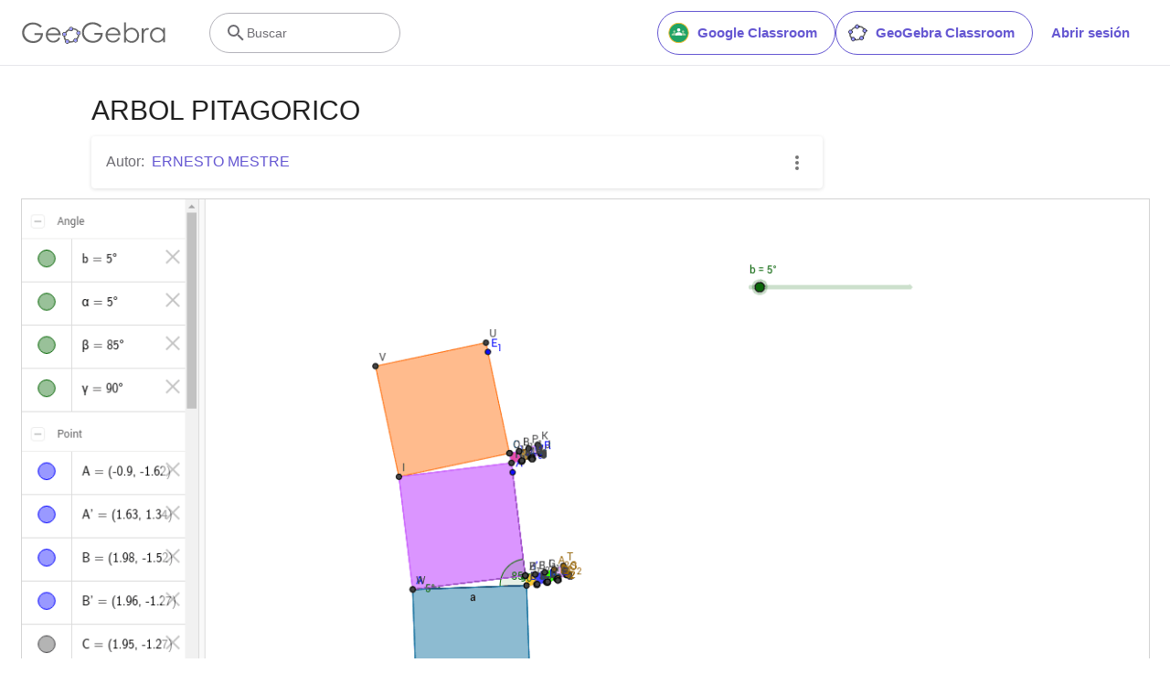

--- FILE ---
content_type: text/html; charset=utf-8
request_url: https://www.google.com/recaptcha/api2/aframe
body_size: 267
content:
<!DOCTYPE HTML><html><head><meta http-equiv="content-type" content="text/html; charset=UTF-8"></head><body><script nonce="jCj8dL3EK8y0Qlfid8fqXw">/** Anti-fraud and anti-abuse applications only. See google.com/recaptcha */ try{var clients={'sodar':'https://pagead2.googlesyndication.com/pagead/sodar?'};window.addEventListener("message",function(a){try{if(a.source===window.parent){var b=JSON.parse(a.data);var c=clients[b['id']];if(c){var d=document.createElement('img');d.src=c+b['params']+'&rc='+(localStorage.getItem("rc::a")?sessionStorage.getItem("rc::b"):"");window.document.body.appendChild(d);sessionStorage.setItem("rc::e",parseInt(sessionStorage.getItem("rc::e")||0)+1);localStorage.setItem("rc::h",'1768884569541');}}}catch(b){}});window.parent.postMessage("_grecaptcha_ready", "*");}catch(b){}</script></body></html>

--- FILE ---
content_type: text/plain
request_url: https://rtb.openx.net/openrtbb/prebidjs
body_size: -85
content:
{"id":"9a6ebf51-bd97-4536-b3d1-a76afe40554b","nbr":0}